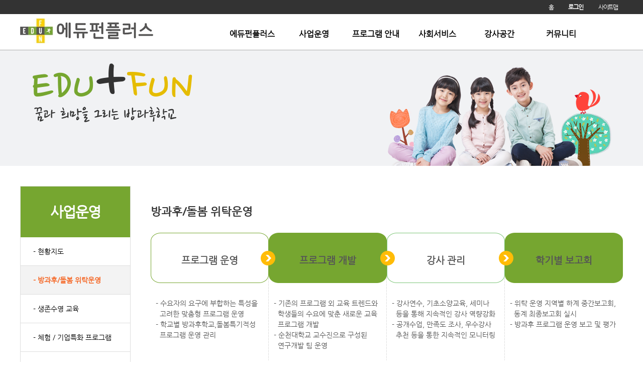

--- FILE ---
content_type: text/html; charset=utf-8
request_url: http://edufunplus.com/bbs/content.php?co_id=sub022
body_size: 3966
content:
<!doctype html>
<html lang="ko">
<head>
<meta http-equiv="Content-Type" content="text/html; charset=utf-8" />

<meta http-equiv="imagetoolbar" content="no">
<meta http-equiv="X-UA-Compatible" content="IE=10,chrome=1">
<title>방과후/돌봄 위탁운영 | 에듀펀플러스</title>
<link rel="stylesheet" href="http://edufunplus.com/theme/basic/css/default.css">
<link rel="stylesheet" href="http://edufunplus.com/theme/basic/skin/content/basic/style.css">
<link rel="stylesheet" href="http://edufunplus.com/theme/basic/skin/visit/basic/style.css">
<!--[if lte IE 8]>
<script src="http://edufunplus.com/js/html5.js"></script>
<![endif]-->
<script>
// 자바스크립트에서 사용하는 전역변수 선언
var g5_url       = "http://edufunplus.com";
var g5_bbs_url   = "http://edufunplus.com/bbs";
var g5_is_member = "";
var g5_is_admin  = "";
var g5_is_mobile = "";
var g5_bo_table  = "";
var g5_sca       = "";
var g5_editor    = "";
var g5_cookie_domain = "";
</script>
<script src="http://edufunplus.com/js/jquery-1.8.3.min.js"></script>
<script src="http://edufunplus.com/js/jquery.menu.js"></script>
<script src="http://edufunplus.com/js/common.js"></script>
<script src="http://edufunplus.com/js/wrest.js"></script>

</head>
<body>
<!-- 로그인 시작 { -->
<div class="tnb">
 <div class="tnb_wrapper">
   <ul id="tnb">
            <li><a href="http://edufunplus.com">홈</a></li>
			            <!--<li><a href="http://edufunplus.com/bbs/register.php">회원가입</a></li>-->
            <li><a href="http://edufunplus.com/bbs/login.php"><b>로그인</b></a></li>
                        <li><a href="http://edufunplus.com/bbs/content.php?co_id=sitemap">사이트맵</a></li>
   </ul>
 </div>
 </div>
<!-- 로그인 끝 { -->

    <hr>

<!-- 상단 시작 { -->
<div id="hd">
    <h1 id="hd_h1">방과후/돌봄 위탁운영</h1>

    <div id="skip_to_container"><a href="#container">본문 바로가기</a></div>

    
    

    <div id="hd_wrapper">

        <div id="logo">
            <a href="http://edufunplus.com"><img src="http://edufunplus.com/theme/basic/img/logo.gif" alt="에듀펀플러스"></a>
        </div>

        <div>
		 <nav id="gnb">
        <h2>메인메뉴</h2>
        <ul id="gnb_1dul">
                        <li class="gnb_1dli" style="z-index:999">
                <a href="http://edufunplus.com/bbs/content.php?co_id=sub011" target="_self" class="gnb_1da">에듀펀플러스</a>
                <ul class="gnb_2dul">
                    <li class="gnb_2dli"><a href="http://edufunplus.com/bbs/content.php?co_id=sub011" target="_self" class="gnb_2da">에듀펀플러스 소개</a></li>
                                    <li class="gnb_2dli"><a href="http://edufunplus.com/bbs/content.php?co_id=sub012" target="_self" class="gnb_2da">인사말</a></li>
                                    <li class="gnb_2dli"><a href="http://edufunplus.com/bbs/content.php?co_id=sub013" target="_self" class="gnb_2da">비전</a></li>
                                    <li class="gnb_2dli"><a href="http://edufunplus.com/bbs/board.php?bo_table=sub014" target="_self" class="gnb_2da">연혁</a></li>
                                    <li class="gnb_2dli"><a href="http://edufunplus.com/bbs/content.php?co_id=sub018" target="_self" class="gnb_2da">인증 및 수상이력</a></li>
                                    <li class="gnb_2dli"><a href="http://edufunplus.com/bbs/content.php?co_id=sub015" target="_self" class="gnb_2da">조직도</a></li>
                                    <li class="gnb_2dli"><a href="http://www.edufunplus.com/bbs/board.php?bo_table=sub020" target="_self" class="gnb_2da">사회적가치 성과보고서</a></li>
                                    <li class="gnb_2dli"><a href="http://edufunplus.com/bbs/content.php?co_id=sub016" target="_self" class="gnb_2da">찾아오는 길</a></li>
                                    <li class="gnb_2dli"><a href="http://edufunplus.com/bbs/board.php?bo_table=sub017" target="_self" class="gnb_2da">월별일정</a></li>
                </ul>
            </li>
                        <li class="gnb_1dli" style="z-index:998">
                <a href="http://edufunplus.com/bbs/content.php?co_id=sub021" target="_self" class="gnb_1da">사업운영</a>
                <ul class="gnb_2dul">
                    <li class="gnb_2dli"><a href="http://edufunplus.com/bbs/content.php?co_id=sub021" target="_self" class="gnb_2da">현황지도</a></li>
                                    <li class="gnb_2dli"><a href="http://edufunplus.com/bbs/content.php?co_id=sub022" target="_self" class="gnb_2da">방과후/돌봄 위탁운영</a></li>
                                    <li class="gnb_2dli"><a href="http://edufunplus.com/bbs/content.php?co_id=sub024" target="_self" class="gnb_2da">생존수영 교육</a></li>
                                    <li class="gnb_2dli"><a href="http://edufunplus.com/bbs/content.php?co_id=sub023" target="_self" class="gnb_2da">체험 / 기업특화 프로그램</a></li>
                                    <li class="gnb_2dli"><a href="http://edufunplus.com/bbs/content.php?co_id=sub025" target="_self" class="gnb_2da">교육연수 사업</a></li>
                                    <li class="gnb_2dli"><a href="http://edufunplus.com/bbs/content.php?co_id=sub026" target="_self" class="gnb_2da">위탁문의</a></li>
                </ul>
            </li>
                        <li class="gnb_1dli" style="z-index:997">
                <a href="http://edufunplus.com/bbs/content.php?co_id=sub031_1" target="_self" class="gnb_1da">프로그램 안내</a>
                <ul class="gnb_2dul">
                    <li class="gnb_2dli"><a href="http://edufunplus.com/bbs/content.php?co_id=sub031_1" target="_self" class="gnb_2da">방과후 교육프로그램</a></li>
                                    <li class="gnb_2dli"><a href="http://edufunplus.com/bbs/content.php?co_id=sub034" target="_self" class="gnb_2da">진로체험 프로그램</a></li>
                                    <li class="gnb_2dli"><a href="http://edufunplus.com/bbs/content.php?co_id=sub033" target="_self" class="gnb_2da">특화 프로그램</a></li>
                                    <li class="gnb_2dli"><a href="http://edufunplus.com/bbs/content.php?co_id=sub032" target="_self" class="gnb_2da">체험 프로그램</a></li>
                                    <li class="gnb_2dli"><a href="http://edufunplus.com/bbs/content.php?co_id=sub035" target="_self" class="gnb_2da">디지털(AI-SW) 프로그램</a></li>
                </ul>
            </li>
                        <li class="gnb_1dli" style="z-index:996">
                <a href="http://edufunplus.com/bbs/board.php?bo_table=sub041" target="_self" class="gnb_1da">사회서비스</a>
                <ul class="gnb_2dul">
                    <li class="gnb_2dli"><a href="http://edufunplus.com/bbs/board.php?bo_table=sub041" target="_self" class="gnb_2da">교육기부</a></li>
                                    <li class="gnb_2dli"><a href="http://edufunplus.com/bbs/board.php?bo_table=sub045" target="_self" class="gnb_2da">기부금 실적 공개</a></li>
                                    <li class="gnb_2dli"><a href="http://edufunplus.com/bbs/board.php?bo_table=sub042" target="_self" class="gnb_2da">재능기부</a></li>
                                    <li class="gnb_2dli"><a href="http://edufunplus.com/bbs/board.php?bo_table=sub043" target="_self" class="gnb_2da">기타</a></li>
                                    <li class="gnb_2dli"><a href="http://edufunplus.com/bbs/write.php?bo_table=sub044" target="_self" class="gnb_2da">교육서비스 신청</a></li>
                </ul>
            </li>
                        <li class="gnb_1dli" style="z-index:995">
                <a href="http://edufunplus.com/bbs/board.php?bo_table=sub051" target="_self" class="gnb_1da">강사공간</a>
                <ul class="gnb_2dul">
                    <li class="gnb_2dli"><a href="http://edufunplus.com/bbs/board.php?bo_table=sub051&sca=%EB%AF%B8%EC%88%A0%EC%98%81%EC%97%AD" target="_self" class="gnb_2da">강사현황</a></li>
                                    <li class="gnb_2dli"><a href="http://edufunplus.com/bbs/board.php?bo_table=sub052" target="_self" class="gnb_2da">강사연수</a></li>
                                    <li class="gnb_2dli"><a href="http://edufunplus.com/bbs/board.php?bo_table=sub065" target="_self" class="gnb_2da">강사 자료마당</a></li>
                </ul>
            </li>
                        <li class="gnb_1dli" style="z-index:994">
                <a href="http://edufunplus.com/bbs/board.php?bo_table=sub061" target="_self" class="gnb_1da">커뮤니티</a>
                <ul class="gnb_2dul">
                    <li class="gnb_2dli"><a href="http://edufunplus.com/bbs/board.php?bo_table=sub061" target="_self" class="gnb_2da">공지</a></li>
                                    <li class="gnb_2dli"><a href="http://edufunplus.com/bbs/board.php?bo_table=sub062" target="_self" class="gnb_2da">수업사진</a></li>
                                    <li class="gnb_2dli"><a href="http://edufunplus.com/bbs/board.php?bo_table=sub063" target="_self" class="gnb_2da">수업 동영상</a></li>
                                    <li class="gnb_2dli"><a href="http://edufunplus.com/bbs/board.php?bo_table=sub064" target="_self" class="gnb_2da">언론/보도 자료</a></li>
                                    <li class="gnb_2dli"><a href="http://edufunplus.com/bbs/board.php?bo_table=sub066" target="_self" class="gnb_2da">자유게시판</a></li>
                </ul>
            </li>
                    </ul>
    </nav>
		</div>
    
	
	
	</div>



    
</div>
<!-- } 상단 끝 -->

<hr>



 <div class="subTop">
  <div class="subTop_wrapper"><img src="http://edufunplus.com/theme/basic/img/subTop02.png"></div>
 </div>


<div id="wrapper">
 <div class="sub_aside">
	<!-- sub_leftgnb_wrap -->
	<div class="sub_leftgnb_wrap">
		<div class="sub_leftgnb_title sub_leftgnb_01"><h2>사업운영</h2></div>
		<ul>
			<li class="gnb_on01"><a href="http://edufunplus.com/bbs/content.php?co_id=sub021">- 현황지도<span><b class="sound_only">마우스 on 현채위치 화살표</b></span></a></li>
			<li class="gnb_on02"><a href="http://edufunplus.com/bbs/content.php?co_id=sub022">- 방과후/돌봄 위탁운영<span><b class="sound_only">마우스 on 현채위치 화살표</b></span></a></li>
			<li class="gnb_on03"><a href="http://edufunplus.com/bbs/content.php?co_id=sub024">- 생존수영 교육<span><b class="sound_only">마우스 on 현채위치 화살표</b></span></a></li>
			<li class="gnb_on04"><a href="http://edufunplus.com/bbs/content.php?co_id=sub023">- 체험 / 기업특화 프로그램<span><b class="sound_only">마우스 on 현채위치 화살표</b></span></a></li>
			<li class="gnb_on05"><a href="http://edufunplus.com/bbs/content.php?co_id=sub025">- 교육연수 사업<span><b class="sound_only">마우스 on 현채위치 화살표</b></span></a></li>
			<li class="gnb_on06"><a href="http://edufunplus.com/bbs/content.php?co_id=sub026">- 위탁문의<span><b class="sound_only">마우스 on 현채위치 화살표</b></span></a></li>
		</ul>
	</div>
	<!-- sub_leftgnb_wrap_end -->
 </div>


<div class="subCon">
 <div id="container_title">방과후/돌봄 위탁운영</div>

<article id="ctt" class="ctt_sub022">
    <header>
        <h1>방과후/돌봄 위탁운영</h1>
    </header>

    <div id="ctt_con">
        <!-- 좌측메뉴 현위치 -->
<style>
.sub_leftgnb_wrap ul li.gnb_on02 {font-size:14px;display:block; text-decoration:none}
.sub_leftgnb_wrap ul li.gnb_on02 a {font-weight:bold;color:#f56624; background:#f3f3f3;}
</style>
<!-- 좌측메뉴 현위치 -->

<table style="background:url('/theme/basic/img/sub022_img_01_1.gif');" width="940" height="254" cellspacing="0" cellpadding="0" border="0">  
<tbody>
<tr>
<td style="width:25%;height:110px;text-align:center;font-size:1.333em;"><b>프로그램 운영</b></td>
<td style="width:25%;text-align:center;font-size:1.333em;"><b>프로그램 개발</b></td>
<td style="width:25;text-align:center;font-size:1.333em;"><b>강사 관리</b></td>
<td style="width:25%;text-align:center;font-size:1.333em;"><b>학기별 보고회</b></td>
</tr>
<tr>
<td style="vertical-align:top;padding-top:20px;padding-left:10px;"> - 수요자의 요구에 부합하는 특성을<br> &nbsp;  고려한 맞춤형 프로그램 운영<br>
 - 학교별 방과후학교,돌봄특기적성<br> &nbsp; 프로그램 운영 관리
</td>
<td style="vertical-align:top;padding-top:20px;padding-left:10px;"> - 기존의 프로그램 외 교육 트렌드와<br> &nbsp;  학생들의 수요에 맞춘 새로운 교육<br> &nbsp;  프로그램 개발<br> - 순천대학교 교수진으로 구성된<br> &nbsp;  연구개발 팀 운영</td>
<td style="vertical-align:top;padding-top:20px;padding-left:10px;"> - 강사연수, 기초소양교육, 세미나<br> &nbsp;  등을 통해 지속적인 강사 역량강화<br> - 공개수업, 만족도 조사, 우수강사<br> &nbsp;  추천 등을 통한 지속적인 모니터링</td>
<td style="vertical-align:top;padding-top:20px;padding-left:10px;"> - 위탁 운영 지역별 하계 중간보고회,<br> &nbsp;  동계 최종보고회 실시<br> - 방과후 프로그램 운영 보고 및 평가</td></tr>
</tbody></table>

<!--<img class="sub021_img" src="/theme/basic/img/sub022_img_01.gif">-->
<p><br><br>

</p><h2>위탁운영의 효과</h2><br>
<!--<img src="/theme/basic/img/sub022_img_02.gif">-->
<table style="background:url('/theme/basic/img/sub022_img_02_1.gif');" width="940" height="319" cellspacing="0" cellpadding="0" border="0">  
<tbody>
<tr><td style="height:100px;padding-left:300px;"> - 강사 선정, 프로그램 운영, 예산집행, 수요/만족도조사, 결과보고 일체 기업에서 운영<br>
- 지역별 담당자 배치로 전문적인 관리, 학교-기업간 소통 강화
</td></tr>
<tr><td style="height:100px;padding-top:10px; padding-left:300px;"> - 교원 연수, 소규모학교 뉴스포츠 체육대회, 진로체험 한마당 등 수요에 따른 맞춤 프로그램 제공</td></tr>
<tr><td style="padding-top:30px;padding-left:300px;"> - 체계적인 강사연수를 통한 지역강사의 역량강화<br>
 - 자체 강사 인력풀, 사회적기업 유관기관과의 협업을 통한 원활한프로그램 운영
</td></tr>
</tbody></table>
    </div>

</article>  </div>
</div>

<!-- } 콘텐츠 끝 -->

<hr>


<div class="ft">
 <div class="ft_copy">
  <div>사단법인 에듀펀플러스
   주소 : 전남 순천시 선암 1길5(덕월동778-5) 사업자등록번호 : 416-82-20075<br>
   전화번호 : 061-746-9300 팩스 : 061-746-9393 이메일 : edu@edufunplus.com<br>
   Copyright &copy; <b>에듀펀플러스.</b> All rights reserved.<br>
   본 홈페이지는 2015년 사회적기업 사업개발비 지원사업으로 제작되었습니다.(순천시청)
   <span>
<!-- 접속자집계 시작 { -->
<section id="visit">
    <div>
        <h2>접속자집계</h2>
        <dl>
            <dt>Today</dt>
            <dd>10</dd>
            <dt>Yesterday</dt>
            <dd>291</dd>
            <dt>Total</dt>
            <dd>966,367</dd>
        </dl>
        <!--  -->
    </div>
</section>
<!-- } 접속자집계 끝 --></span>
   </div>
  <div class="ft_logo"><img src="http://edufunplus.com/theme/basic/img/ft_logo.gif" alt="하단로고"><div>
 </div>
</div>
<!-- 하단 시작 {
<div id="ft">
 <div class="ft_copy">
  <div>
   사단법인 에듀펀플러스
   주소 : 전남 순천시 중앙로 255 순천대학교 공대 2호관 114호 사업자등록번호 : 416-82-20075<br>
   전화번호 : 061-750-5360~1 팩스 : 061-750-5362 이메일 : edufun@sunchon.ac.kr<br>
   Copyright &copy; <b>에듀펀플러스.</b> All rights reserved.
   <img src="http://edufunplus.com/theme/basic/img/ft_logo" alt="하단로고" class="ft_logo"></div>

 </div>
</div>



} 하단 끝 -->

<script>
$(function() {
    // 폰트 리사이즈 쿠키있으면 실행
    font_resize("container", get_cookie("ck_font_resize_rmv_class"), get_cookie("ck_font_resize_add_class"));
});
</script>



<!-- ie6,7에서 사이드뷰가 게시판 목록에서 아래 사이드뷰에 가려지는 현상 수정 -->
<!--[if lte IE 7]>
<script>
$(function() {
    var $sv_use = $(".sv_use");
    var count = $sv_use.length;

    $sv_use.each(function() {
        $(this).css("z-index", count);
        $(this).css("position", "relative");
        count = count - 1;
    });
});
</script>
<![endif]-->

</body>
</html>


--- FILE ---
content_type: text/css
request_url: http://edufunplus.com/theme/basic/css/default.css
body_size: 5443
content:
@charset "utf-8";
/* SIR 지운아빠 */

/*폰트*/
@charset "utf-8";
@font-face{font-family:"NanumGothic";src:url('/font/NanumGothic.eot');src:local('?'), url('/font/NanumGothic.woff') format('woff'), url('/font/NanumGothic.ttf') format('truetype'), url('NanumGothic.otf') format('opentype');font-weight:normal;font-style:normal}
@font-face{font-family:"NanumGothicBold";src:url('/font/NanumGothicBold.eot');src:local('?'), url('/font/NanumGothicBold.woff') format('woff'), url('/font/NanumGothicBold.ttf') format('truetype'), url('NanumGothicBold.otf') format('opentype');font-weight:normal;font-style:normal}
@font-face{font-family:"ProximaNovaWebBold";src:url('/font/ProximaNovaBold.eot');src:local('?'), url('/font/ProximaNovaBold.woff') format('woff'), url('/font/ProximaNovaBold.ttf') format('truetype'), url('ProximaNovaBold.otf') format('opentype');font-weight:bold;font-style:normal}
@font-face{font-family:"ProximaNovaWebBold1";src:url('/font/proximanova-semibold-webfont.eot');src:local('?'), url('/font/proximanova-semibold-webfont.woff') format('woff'), url('/font/proximanova-semibold-webfont.ttf') format('truetype'), url('proximanova-semibold-webfont.otf') format('opentype');font-weight:normal;font-style:normal}
@font-face{font-family:"ProximaNovaWeb";src:url('/font/proximanova-regular-webfont.eot');src:local('?'), url('/font/proximanova-regular-webfont.woff') format('woff'), url('/font/proximanova-regular-webfont.ttf') format('truetype'), url('proximanova-regular-webfont.otf') format('opentype');font-weight:100;font-style:normal}
@font-face{font-family:'NanumGothic02';src:url('/font/NanumGothic.eot')}
@font-face{font-family:'NanumGothicBold02';src:url('/font/NanumGothicBold.eot')}

/* 초기화 */
html {overflow-y:scroll}
body {margin:0;padding:0;font-size:0.75em;font-family:NanumGothic;}
html, h1, h2, h3, h4, h5, h6, form, fieldset, img {margin:0;padding:0;border:0}
h1, h2, h3, h4, h5, h6 {font-size:1em;font-family:NanumGothic;}
article, aside, details, figcaption, figure, footer, header, hgroup, menu, nav, section {display:block}

#hd ul, nav ul, #ft ul, ul,li {margin:0;padding:0;list-style:none}
legend {position:absolute;margin:0;padding:0;font-size:0;line-height:0;text-indent:-9999em;overflow:hidden}
label, input, button, select, img {vertical-align:middle}
input, button {margin:0;padding:0;font-family:NanumGothic;font-size:1em}
button {cursor:pointer}

textarea, select {font-family:NanumGothic;font-size:1em}
select {margin:0}
p {margin:0;padding:0;word-break:break-all}
hr {display:none}
pre {overflow-x:scroll;font-size:1.1em}
a:link, a:visited {color:#000;text-decoration:none}
a:hover, a:focus, a:active {color:#000;text-decoration:underline}

/* 팝업레이어 */
#hd_pop {z-index:1000;position:relative;margin:0 auto;width:970px;height:0}
#hd_pop h2 {position:absolute;font-size:0;line-height:0;overflow:hidden}
.hd_pops {position:absolute;border:1px solid #e9e9e9;background:#fff}
.hd_pops_con {}
.hd_pops_footer {padding:10px 0;background:#000;color:#fff;text-align:right}
.hd_pops_footer button {margin-right:5px;padding:5px 10px;border:0;background:#393939;color:#fff}

/* 상단 레이아웃 */
#hd {z-index:4;position:relative;min-width:1200px;border-bottom:1px solid #acacac;}
.hd_zindex {z-index:10 !important}
#hd_h1 {position:absolute;font-size:0;line-height:0;overflow:hidden}
#hd_wrapper {position:relative;margin:0 auto;padding:8px 0 8px 0;width:1200px;zoom:1;background:#fff;}
#hd_wrapper:after {display:block;visibility:hidden;clear:both;content:""}

#logo {float:left;padding:0 0px 0 0;}

/* 전체 검색 */
#hd_sch {float:left;margin:0 0 0 20px;padding:0;border:1px solid #c3c6ca}
#hd_sch legend {position:absolute;margin:0;padding:0;font-size:0;line-height:0;text-indent:-9999em;overflow:hidden}
#hd_sch #sch_stx {padding-left:5px;width:110px;height:24px;border:0;background:#fff;line-height:1.9em !important;line-height:1.6em}
#hd_sch #sch_submit {padding:0 5px;height:26px;border:0;background:#e2e6eb;color:#333;cursor:pointer}

/* 텍스트 크기 조절 */
#text_size {float:left;margin:0 0 0 10px;letter-spacing:-3px}
#text_size button {margin:0;padding:1px 2px;border:1px solid #c3c6ca;background:transparent;vertical-align:middle;cursor:pointer}
.ts_up {font-size:1.167em !important}
.ts_up2 {font-size:1.3em !important}

/* 상단 회원가입 등 링크 */
.tnb {background:#333}
.tnb_wrapper {margin:0 auto;width:1200px;height:28px;background:#333}
#tnb {float:right;margin:0;padding:0;list-style:none;zoom:1}
#tnb:after {display:block;visibility:hidden;clear:both;content:""}
#tnb li {float:left;margin:0 0 0 10px}
#tnb a {display:inline-block;padding:0 10px;height:28px;color:#fff;letter-spacing:-0.1em;line-height:2.4em}
#tnb a:focus, #tnb a:hover, #tnb a:active {text-decoration:none}
#tnb img {margin-right:3px}

/* 메인메뉴 */
#gnb {position:relative;margin:-1px 0 0; width:800px; float:right; padding-top:10px;}
#gnb h2 {position:absolute;font-size:0;line-height:0;overflow:hidden}
#gnb_1dul {margin:0 auto !important;padding:0;zoom:1;}
#gnb_1dul:after {display:block;visibility:hidden;clear:both;content:""}
.gnb_1dli {z-index:10;position:relative;float:left; font-size:1.3em;width:123px;text-align:center;background:#fff}
.gnb_1da {display:inline-block;padding:0 14px; font-weight:bold;line-height:2.95em;text-decoration:none}
.gnb_1da:focus, .gnb_1da:hover {background:#333; text-decoration:none}
.gnb_1dli_air .gnb_1da {background-color:#333;color:#fff}
.gnb_1dli_on .gnb_1da {background-color:#fff;color:#76a630}
.gnb_2dul {display:none;position:absolute;top:40px;width:180px;border-top:1px solid #eee;border-left:1px solid #eee;border-right:1px solid #eee;border-bottom:3px solid #76a630;}
.gnb_2da {display:block;padding:13px 10px;text-align:left;text-decoration:none}
.gnb_1dli_air .gnb_2da {background-color:#333;color:#fff}
.gnb_1dli_on .gnb_2da {background-color:#fff;color:#333;font-size:0.9em}
.gnb_2da:focus, .gnb_2da:hover {color:#76a630;text-decoration:none;font-weight:bold}
.gnb_1dli_over .gnb_2dul {display:block;left:0;background:#fff}
.gnb_1dli_over2 .gnb_2dul {display:block;right:0;background:#fff}

#gnb_empty {padding:10px 0;width:100%;text-align:center;line-height:2em}
#gnb_empty a {text-decoration:underline}

/* 중간 레이아웃 */
#wrapper {z-index:5;margin:0 auto;width:1200px;zoom:1}
#wrapper:after {display:block;visibility:hidden;clear:both;content:""}

.wrapper {z-index:5;margin:0 auto;width:1200px;zoom:1;padding:30px 0 30px 0}
.wrapper:after {display:block;visibility:hidden;clear:both;content:""}

#aside {float:right;padding:15px; margin:0 0 0 -1px;width:249px; height:380px; background:#f9ce00}
.iconedu {position:relative;float:right;padding:0px;width:249px;}

#container {z-index:4;position:relative;float:left;padding:40px 15px 0px 0px;width:882px;min-height:610px;height:auto !important;height:500px;background:#fff;font-size:1em;zoom:1}
#container:after {display:block;visibility:hidden;clear:both;content:""}
#container_title {padding-top:38px;margin-bottom:20px;font-size:1.85em;font-weight:bold; color:#333}
.content_title {padding-top:0px;margin-bottom:20px;font-size:1.6em;font-weight:bold; color:#333}

#index_wrapper {z-index:5;margin:0 auto;width:1200px;zoom:1}
#index_wrapper:after {display:block;visibility:hidden;clear:both;content:""}
#index_container {z-index:4;position:relative;float:left;padding:0px 15px 0px 0px;width:882px;min-height:610px;height:auto !important;height:500px;background:#fff;font-size:1em;zoom:1}
#index_container:after {display:block;visibility:hidden;clear:both;content:""}


/* 왼쪽 레이아웃 */
.outlogin {border-bottom:1px dashed #f9f8f1;background:#;padding-bottom:15px}
.icon {border-bottom:1px dashed #f9f8f1;}

.ct_quick ul {padding-top:40px;margin:0;}
.ct_quick ul li {list-style:none;  float:left;margin:0 9px 0 0; padding:0;}
.ct_quick ul li a{text-decoration:none;}


.ft_quick_wrapper {z-index:5;margin:0 auto;width:1200px;zoom:1;padding-bottom:30px}
.ft_quick_wrapper:after {display:block;visibility:hidden;clear:both;content:""}
.ft_quick ul {margin:0;}
.ft_quick ul li {list-style:none;  float:left;margin:0 9px 0 0; padding:0;}
.ft_quick ul li a {text-decoration:none;}


.sub_aside {float:left;padding:0px 40px 0px 0px; margin:0px;width:220px; min-height:600px;background:333}

/* index_커뮤니티 레이아웃 */
.Con_wrapper {margin:0 auto;padding:46px 0 20px 0 ;width:1200px;background:#;}
.Con_wrapper:after {display:block;visibility:hidden;clear:both;content:""}
.Con_wrapper h2 {font-size:1.4em;font-weight:bold; padding-bottom:10px}
.Con {margin:0 auto;height:277px;}
.board {float:left;width:374px;padding-right:40px;}
.notice {padding-bottom:50px;height:127px;border-bottom:0px solid #e9e9e9}
.calendar {height:127px}
.gallery {float:left;width:373px;padding-right:40px;}
.video {float:left;width:373px}


/* 좌측서브메뉴 */
.sub_leftgnb_wrap {width:218px; float:left;background:#;border-top:1px solid #dedede;border-left:1px solid #dedede;border-right:1px solid #dedede;}
.sub_leftgnb_title {padding:0px; height:101px;background:#76a630}
.sub_leftgnb_title h2 {text-indent:0px; line-height:101px;text-align:center;font-family:'nanumgothic';font-size:28px; color:#fff; letter-spacing: -1px}
.sub_leftgnb_wrap ul li {text-indent:25px; height:56px; line-height:56px;border-bottom:1px solid #dedede; margin-left:0px}
.sub_leftgnb_wrap ul li a {font-size:14px;display:block; text-decoration:none}
.sub_leftgnb_wrap ul li a:hover {display:block; background:#f3f3f3;color:#f56624;font-weight:bold}
.sub_leftgnb_2 ul li {text-indent:20px}

.subTop {min-width:1200px;background:#f1f2f4}
.subTop_wrapper {z-index:5;margin:0 auto;width:1200px;zoom:1;}
.subTop_wrapper:after {display:block;visibility:hidden;clear:both;content:""}

.subCon{width:940px; margin:40px 0 40px 0px; overflow:hidden}


.sub {width:100%;background:#eee}
.sub_wrapper {z-index:5;margin:0 auto;width:1200px;zoom:1;}
.sub_wrapper:after {display:block;visibility:hidden;clear:both;content:""}


/* sub017_Tab */
.sub017_Tab_wrap {background:#;text-align:center;margin:0 auto;}
.sub017_Tab_wrap ul li {width:100%; float:left;width:10%;height:50px; line-height:50px;border:2px solid #fb921d;margin-right:7px;border-radius:0.5em;  -moz-border-radius: 0.5em;  -webkit-border-radius: 0.5em;}
.sub017_Tab_wrap ul li a {font-size:14px;display:block; text-decoration:none}
.sub017_Tab_wrap ul li a:hover {display:block; background:#fb921d;color:#fff;font-weight:bold}

/* sub031_Tab */
.sub031_Tab_wrap {text-align:center;margin:0;width:100%;}
.sub031_Tab_wrap ul li {width:141px;float:left;height:40px; line-height:40px;border:2px solid #e5bc02;margin-right:7px;border-radius:0.5em;  -moz-border-radius: 0.5em;  -webkit-border-radius: 0.5em;}
.sub031_Tab_wrap ul li a {font-size:14px;display:block; text-decoration:none}
.sub031_Tab_wrap ul li a:hover {display:block; background:#e5bc02;color:#fff;font-weight:bold}


/* 하단 레이아웃 */
#ft {min-width:1200px;border-top:1px solid #dde4e9;background:#000}
#ft h1 {position:absolute;font-size:0;line-height:0;overflow:hidden}
#ft p {margin:0;padding:10px 0;line-height:2.0em}

#ft_catch {position:relative;margin:0 auto;padding:20px 0 0;width:970px;text-align:center}

#ft_company {text-align:center}

.ft {width:100%;border-top:1px solid #dde4e9;padding:30px 0 30px 0}
.ft_copy {margin:0 auto;width:1200px;background:#fff;height:90px}
.ft_copy div {float:left;padding-top:10px;font-size:1.2em;line-height:1.3em}
.ft_copy div span {position:relative;left:540px;top:-35px}
.ft_copy a {float:left;display:inline-block;margin:0 10px 0 0;color:inherit}
.ft_copy #ft_totop {position:absolute;top:30px;right:0}
.ft_logo {position:relative;left:259px}

/* 게시물 선택복사 선택이동 */
#copymove {}
.copymove_current {float:right;color:#ff3061}
.copymove_currentbg {background:#f4f4f4}

/* 화면낭독기 사용자용 */
#hd_login_msg {position:absolute;top:0;left:0;font-size:0;line-height:0;overflow:hidden}
.msg_sound_only, .sound_only {display:inline-block !important;position:absolute;top:0;left:0;margin:0 !important;padding:0 !important;font-size:0;line-height:0;border:0 !important;overflow:hidden !important}
/* 본문 바로가기 */
#skip_to_container a {z-index:100000;position:absolute;top:0;left:0;width:1px;height:1px;font-size:0;line-height:0;overflow:hidden}
#skip_to_container a:focus, #skip_to_container a:active {width:100%;height:75px;background:#21272e;color:#fff;font-size:2em;font-weight:bold;text-align:center;text-decoration:none;line-height:3.3em}

/* ie6 이미지 너비 지정 */
.img_fix {width:100%;height:auto}

/* 캡챠 자동등록(입력)방지 기본 */
#captcha {display:inline-block;position:relative}
#captcha legend {position:absolute;margin:0;padding:0;font-size:0;line-height:0;text-indent:-9999em;overflow:hidden}
#captcha #captcha_img {width:100px;height:41px;border:1px solid #e9e9e9}
#captcha #captcha_mp3 {position:absolute;top:0;left:101px;;margin:0;padding:0;width:23px;height:22px;border:0;background:transparent;vertical-align:middle;overflow:hidden;cursor:pointer}
#captcha #captcha_mp3 span {position:absolute;top:0;left:0;width:23px;height:22px;background:url('../../../plugin/kcaptcha/img/sound.gif')}
#captcha #captcha_reload {position:absolute;top:21px;left:101px;margin:0;padding:0;width:23px;height:22px;border:0;background:transparent;vertical-align:middle;overflow:hidden;cursor:pointer}
#captcha #captcha_reload span {position:absolute;top:0;left:0;width:23px;height:22px;background:url('../../../plugin/kcaptcha/img/reload.gif')}
#captcha #captcha_key {margin:0 0 0 25px;padding:0 5px;width:70px;height:41px;border:1px solid #b8c9c2;background:#f7f7f7;font-size:1.333em;font-weight:bold;text-align:center;line-height:2.8em}
#captcha #captcha_info {display:block;margin:5px 0 0;font-size:0.95em;letter-spacing:-0.1em}

/* ckeditor 단축키 */
.cke_sc {margin:0 0 5px;text-align:right}
.btn_cke_sc{display:inline-block;padding:0 10px;height:23px;border:1px solid #ccc;background:#fafafa;color:#000;text-decoration:none;line-height:1.9em;vertical-align:middle;cursor:pointer}
.cke_sc_def {margin:0 0 5px;padding:10px;border:1px solid #ccc;background:#f7f7f7;text-align:center}
.cke_sc_def dl{margin:0 0 5px;text-align:left;zoom:1}
.cke_sc_def dl:after {display:block;visibility:hidden;clear:both;content:""}
.cke_sc_def dt, .cke_sc_def dd {float:left;margin:0;padding:5px 0;border-bottom:1px solid #e9e9e9}
.cke_sc_def dt {width:20%;font-weight:bold}
.cke_sc_def dd {width:30%}

/* 버튼 */
a.btn01 {display:inline-block;padding:7px;border:1px solid #ccc;background:#fafafa;color:#000;text-decoration:none;vertical-align:middle}
a.btn01:focus, a.btn01:hover {text-decoration:none}
button.btn01 {display:inline-block;margin:0;padding:7px;border:1px solid #ccc;background:#fafafa;color:#000;text-decoration:none}
a.btn02 {display:inline-block;padding:7px;border:1px solid #3b3c3f;background:#4b545e;color:#fff;text-decoration:none;vertical-align:middle}
a.btn02:focus, .btn02:hover {text-decoration:none}
button.btn02 {display:inline-block;margin:0;padding:7px;border:1px solid #3b3c3f;background:#4b545e;color:#fff;text-decoration:none}

.btn_confirm {text-align:center} /* 서식단계 진행 */

.btn_submit {padding:8px;border:0;background:#76a62f;color:#fff;letter-spacing:-0.1em;cursor:pointer}
fieldset .btn_submit {padding:0 7px;height:24px;line-height:1em}

a.btn_cancel {display:inline-block;padding:7px;border:1px solid #ccc;background:#fafafa;color:#000;text-decoration:none;vertical-align:middle}
button.btn_cancel {display:inline-block;padding:7px;border:1px solid #ccc;background:#fafafa;color:#000;vertical-align:top;text-decoration:none}

a.btn_frmline, button.btn_frmline {display:inline-block;padding:0 5px;height:24px;border:0;background:#333;color:#fff;letter-spacing:-0.1em;text-decoration:none;vertical-align:top} /* 우편번호검색버튼 등 */
a.btn_frmline {line-height:24px}
button.btn_frmline {font-size:1em}

/* 게시판용 버튼 */
a.btn_b01 {display:inline-block;padding:7px;border:1px solid #d9ded9;background:#f2f5f9;color:#000;text-decoration:none;vertical-align:middle}
a.btn_b01:focus, .btn_b01:hover {text-decoration:none}
a.btn_b02 {display:inline-block;padding:7px 7px;border:1px solid #3b3c3f;background:#4b545e;color:#fff;text-decoration:none;vertical-align:middle}
a.btn_b02:focus, .btn_b02:hover {text-decoration:none}
a.btn_admin {display:inline-block;padding:7px;border:1px solid #f56624;background:#f56624;color:#fff;text-decoration:none;vertical-align:middle} /* 관리자 전용 버튼 */
a.btn_admin:focus, a.btn_admin:hover {text-decoration:none}

/* 댓글 스타일 */
.cnt_cmt {display:inline-block;margin:0 0 0 3px;font-weight:bold}

/* 기본테이블 */
.tbl_wrap table {width:100%;border-collapse:collapse;border-spacing:0}
.tbl_wrap caption {padding:10px 0;font-weight:bold;text-align:left}

.tbl_head01 {margin:0 0 10px}
.tbl_head01 caption {padding:0;font-size:0;line-height:0;overflow:hidden}
.tbl_head01 thead th {padding:12px 0;border-top:1px solid #d1dee2;border-bottom:1px solid #d1dee2;background:#e5ecef;color:#383838;font-size:0.95em;text-align:center;letter-spacing:-0.1em}
.tbl_head01 thead a {color:#383838}
.tbl_head01 thead th input {vertical-align:top} /* middle 로 하면 게시판 읽기에서 목록 사용시 체크박스 라인 깨짐 */
.tbl_head01 tfoot th, .tbl_head01 tfoot td {padding:10px 0;border-top:1px solid #c1d1d5;border-bottom:1px solid #c1d1d5;background:#d7e0e2;text-align:center}
.tbl_head01 tbody th {padding:8px 0;border-top:1px solid #e9e9e9;border-bottom:1px solid #e9e9e9}
.tbl_head01 td {padding:8px 5px;border-top:1px solid #e9e9e9;border-bottom:1px solid #e9e9e9;line-height:1.5em;word-break:break-all}
.tbl_head01 a {}

.tbl_head02 {margin:0 0 10px}
.tbl_head02 caption {padding:0;font-size:0;line-height:0;overflow:hidden}
.tbl_head02 thead th {padding:5px 0;border-top:1px solid #d1dee2;border-bottom:1px solid #d1dee2;background:#e5ecef;color:#383838;font-size:0.95em;text-align:center;letter-spacing:-0.1em}
.tbl_head02 thead a {color:#383838}
.tbl_head02 thead th input {vertical-align:top} /* middle 로 하면 게시판 읽기에서 목록 사용시 체크박스 라인 깨짐 */
.tbl_head02 tfoot th, .tbl_head02 tfoot td {padding:10px 0;border-top:1px solid #c1d1d5;border-bottom:1px solid #c1d1d5;background:#d7e0e2;text-align:center}
.tbl_head02 tbody th {padding:5px 0;border-top:1px solid #e9e9e9;border-bottom:1px solid #e9e9e9}
.tbl_head02 td {padding:5px 3px;border-top:1px solid #e9e9e9;border-bottom:1px solid #e9e9e9;line-height:1.4em;word-break:break-all}
.tbl_head02 a {}

/* 폼 테이블 */
.tbl_frm01 {margin:0 0 20px}
.tbl_frm01 table {width:100%;border-collapse:collapse;border-spacing:0}
.tbl_frm01 th {width:70px;padding:7px 13px;border:1px solid #e9e9e9;border-left:0;background:#f5f8f9;text-align:left}
.tbl_frm01 td {padding:7px 10px;border-top:1px solid #e9e9e9;border-bottom:1px solid #e9e9e9;background:transparent}
.tbl_frm01 textarea, .frm_input {border:1px solid #e4eaec;background:#f7f7f7;color:#000;vertical-align:middle;line-height:2em}
.tbl_frm01 textarea {padding:2px 2px 3px}
.frm_input {height:22px}
.tbl_frm01 textarea {width:98%;height:100px}
.tbl_frm01 a {text-decoration:none}
.tbl_frm01 .frm_file {display:block;margin-bottom:5px}
.tbl_frm01 .frm_info {display:block;padding:0 0 5px;line-height:1.4em}

/* 자료 없는 목록 */
.empty_table {padding:50px 0 !important;text-align:center}
.empty_list {padding:20px 0 !important;text-align:center}

/* 필수입력 */
.required, textarea.required {background:url('../img/wrest.gif') #f7f7f7 top right no-repeat !important}

/* 테이블 항목별 정의 */
.td_board {width:120px;text-align:center}
.td_category {width:80px;text-align:center}
.td_chk {width:30px;text-align:center}
.td_date {width:60px;text-align:center}
.td_datetime {width:110px;text-align:center}
.td_group {width:100px;text-align:center}
.td_mb_id {width:100px;text-align:center}
.td_mng {width:80px;text-align:center}
.td_name {width:100px;text-align:left}
.td_nick {width:100px;text-align:center}
.td_num {width:50px;text-align:center}
.td_numbig {width:80px;text-align:center}
.td_stat {width:60px;text-align:center}

.txt_active {color:#5d910b}
.txt_done {color:#e8180c}
.txt_expired {color:#ccc}
.txt_rdy {color:#8abc2a}

/* 새창 기본 스타일 */
.new_win {}
.new_win .tbl_wrap {margin:0 20px}
.new_win #win_title {margin:0 0 20px;padding:20px;border-top:3px solid #333;border-bottom:1px solid #dde4e9;background:#fff;font-size:1.2em}
.new_win #win_title .sv {font-size:0.75em;line-height:1.2em}
.new_win .win_ul {margin:-20px 0 20px 0;padding:0 20px;border-bottom:1px solid #455255;background:#484848;list-style:none;zoom:1}
.new_win .win_ul:after {display:block;visibility:hidden;clear:both;content:""}
.new_win .win_ul li {float:left;margin-left:-1px}
.new_win .win_ul a {display:block;padding:10px 10px 8px;border-right:1px solid #455255;border-left:1px solid #455255;color:#fff;font-family:dotum;font-weight:bold;text-decoration:none}
.new_win .win_desc {padding:20px}

.new_win .win_btn {clear:both;padding:20px;text-align:center} /* 새창용 */
.new_win .win_btn button {display:inline-block;padding:0 10px;height:30px;border:0;background:#4b545e;color:#fff;line-height:2em;cursor:pointer}
.new_win .win_btn input {padding:0 10px;height:30px;line-height:2em}
.new_win .win_btn a {display:inline-block;padding:0 10px;height:30px;background:#4b545e;color:#fff;vertical-align:middle;line-height:2.4em}
.new_win .win_btn a:focus, .new_win .win_btn a:hover {text-decoration:none}

/* 검색결과 색상 */
.sch_word {color:#ff3061}

/* 자바스크립트 alert 대안 */
#validation_check {margin:100px auto;width:500px}
#validation_check h1 {margin-bottom:20px;font-size:1.3em}
#validation_check p {margin-bottom:20px;padding:30px 20px;border:1px solid #e9e9e9;background:#fff}

/* 사이드뷰 */
.sv_wrap {display:inline-block;position:relative;font-weight:normal}
.sv_wrap .sv {z-index:1000;display:none;margin:5px 0 0;border:1px solid #283646}
.sv_wrap .sv a {display:inline-block;margin:0;padding:3px;width:94px;border-bottom:1px solid #283646;background:#111;color:#fff !important}
.sv_wrap a:focus, .sv_wrap a:hover, .sv_wrap a:active {text-decoration:none}
.sv_on {display:block !important;position:absolute;top:10px;left:20px;width:auto;height:auto}
.sv_nojs .sv {display:block}

/* 페이징 */
.pg_wrap {clear:both;margin:0 0 20px;padding:20px 0 0;text-align:center}
.pg {}
.pg_page, .pg_current {display:inline-block;padding:0 8px;height:25px;color:#000;letter-spacing:0;line-height:2.2em;vertical-align:middle}
.pg a:focus, .pg a:hover {text-decoration:none}
.pg_page {background:#e4eaec;text-decoration:none}
.pg_start, .pg_prev {/* 이전 */}
.pg_end, .pg_next {/* 다음 */}
.pg_current {display:inline-block;margin:0 4px 0 0;background:#333;color:#fff;font-weight:normal}

/* Mobile화면으로 */
#device_change {display:block;margin:0.3em;padding:0.5em 0;border:1px solid #eee;border-radius:2em;background:#fff;color:#000;font-size:2em;text-decoration:none;text-align:center}

/*캡챠 모바일에서 피시버젼*/
#captcha.m_captcha audio{display:block;margin:5px 0 10px}
#captcha.m_captcha #captcha_key{margin-left:3px }
#captcha.m_captcha #captcha_reload span{background:none;display:inline}
#captcha.m_captcha  #captcha_reload {position:relative ;width:auto;top:0;left:0;margin:0;padding:0 10px;height:43px;border:0;background:#e4eaec;vertical-align:middle;overflow:hidden;cursor:pointer}


--- FILE ---
content_type: text/css
request_url: http://edufunplus.com/theme/basic/skin/content/basic/style.css
body_size: 3225
content:
@charset "utf-8";

/* 내용관리 */
#ctt {margin:0px 0;padding:0px;border:0px solid #e9e9e9}
.ctt_admin {text-align:right}
#ctt header h1 {position:absolute;font-size:0;line-height:0;overflow:hidden}
#ctt_con {padding:10px 0;color:#555;font-size:14px;line-height:1.5}
#ctt_con h2{color:#587d00; font-size:18px; margin:0px 0 10px 0}
#ctt_con h3{color:#534741; font-size:13px; margin:15px 0 5px 0;}
#ctt_img {text-align:center}
.left {border-right:1px solid #e0e0e0;}

/* sub01 */
.sub012_text {float:left;width:65%}
.sub012_img {float:left}




/* 비전 */
.sub013 {margin:10px 0;;}
.sub013 div{}
.sub013 table {width:100%;height:350px}
.td06 {width:20%;font-size:13pt; font-weight:bold;text-align:center;padding:0px;background:#f6f4f4;
border-top:1px solid #acacac;
border-bottom:1px solid #acacac;
border-left:6px solid #76a630;
border-right:1px dashed #acacac;}
.td07 {color:#534741;padding-left:20px;
border-top:1px solid #acacac;
border-bottom:1px solid #acacac;
border-right:1px solid #acacac;}
.sub013 .td08 {height:30px}

/* 찾아오는길 */
.sub016 table {width:100%;border:1px solid #acacac;padding:10px}
.sub016 span {background:#587d00;padding:6px;text-align:center;color:#fff}



/* sub02 */
/* 현황지도 */
.sub021_con {width:100%;margin:38px}
.sub021 {width:43%; height:300px; float:left; border:1px dashed #ccc; padding:15px;background:#fff;text-align:center;margin:20px 30px 0 0;line-height:1.6em}
.sub021_img {text-align:center}
.sub021 h1 {padding:5px;text-align:center;font-size:1.4em;padding:12px 0 15px 0}
.sub021 div {text-align:justify;background:#fff;padding:0 24px 0 24px;letter-spacing: -1px;}
.sub021_tit {width:100%;height:50px;background:#ffead3;margin-top:20px}
.sub021_tit ul {padding:12px 0 0 120px}
.sub021_tit ul li {float:left;padding-right:80px;}
.sub021_tit ul li span{padding-right:10px;}
.cl01{color:#76a62f}
.cl02{color:#8560a8}
.cl03{color:#ff9425}
.cl04{color:#0e9f9a}



/* sub023_체험 / 기업특화 프로그램 */

.sub023_title{color:#534741; font-size:16px; margin:0px 0 10px 0;padding-bottom:10px}
.sub023 span{padding:4px 12px 4px 12px; margin:0px 0 10px 0;border-left:4px solid #bfda97;background:#76a630;font-weight:bold;color:#fff;font-size:14px;}
.sub023_con{padding-top:5px;text-indent:1.1em}
.sub023_img{padding-top:30px}
.sub023_1 {padding-top:50px}
.sub023_1 span{padding:4px 12px 4px 12px; margin:0px 0 10px 0;border-left:4px solid #bfda97;background:#76a630;font-weight:bold;color:#fff;font-size:14px;}



/* 교육연수 사업 */
.sub025 table {text-align:center;width:100%;border-top:4px solid #f6dd65;}
.sub025 td {padding:10px;border-left:1px solid #e0e0e0;border-bottom:1px solid #e0e0e0;}
.tit {background:#f6f4f4;font-weight:bold}
.tit01 {background:#f6f4f4;font-weight:bold;border-right:1px solid #e0e0e0;}

.td01 {width:10%}
.td02 {width:15%}
.td03 {width:60%;text-align:justify}

.sub0251_2_wrap {width:100%;text-align:center}
.sub0251_2 {position:relative;height:120px;float:left;margin:5px;width:33%;}
.sub0251_2_1 {position:relative;height:120px;float:left;margin:5px;width:30%;padding-bottom:30px}

.sub0251_2_tit01 {position:absolute;font-weight:bold;font-size:1.1em;left:20px;padding:30px;width:210px;background:#f2a91e;color:#fff;border-right:1px solid #e0e0e0;border-radius:0.5em;  -moz-border-radius: 0.5em;  -webkit-border-radius: 0.5em;}

/* 위탁문의 */
.sub026 span {font-size:1.8em; color:#76a630;font-weight:bold}
.sub026 table {width:100%;border-top:4px solid #f6dd65;text-align:center;padding-bottom:30px}
.sub026 td {padding:10px;border-left:1px solid #e0e0e0;border-bottom:1px solid #e0e0e0;}
.tit {background:#f6f4f4;font-weight:bold}
.tit01 {background:#f6f4f4;font-weight:bold;border-right:1px solid #e0e0e0;}

.td01 {width:10%}
.td02 {width:15%}
.td03 {width:60%;text-align:justify}

.sub026_1 table {width:100%;border-top:2px solid #f6dd65;text-align:center;}
.sub026_1 td {padding:10px;border-left:1px solid #e0e0e0;border-bottom:1px solid #e0e0e0;}
.tit {background:#f6f4f4;font-weight:bold}
.tit01 {background:#f6f4f4;font-weight:bold;border-right:1px solid #e0e0e0;}

.td04 {width:20%;background:#f6f4f4;font-weight:bold;}
.td05 {width:80%;text-align:justify;border-right:1px solid #e0e0e0;}

.sub026_2 table {width:100%;text-align:center}
.sub026_2 td {padding:10px;border-bottom:1px solid #e0e0e0;}

.sub026_2_tit {text-align:center;font-size:1.6em;padding:8px;color:#76a630;background:#f6f4f4;border:1px solid #e0e0e0}

.sub026_2_wrap {width:100%;padding-top:50px;text-align:center}
.sub026_2 {position:relative;height:250px;float:left;margin:5px;width:30%;border-right:1px dashed #e0e0e0;padding-right:10px}
.sub026_2_1 {position:relative;height:250px;float:left;margin:5px;width:30%;padding-bottom:30px}

.sub026_2_tit01 {position:absolute;font-weight:bold;font-size:1.1em;left:60px;padding:30px;width:100px;background:#f2a91e;color:#fff;border-right:1px solid #e0e0e0;border-radius:0.5em;  -moz-border-radius: 0.5em;  -webkit-border-radius: 0.5em;}
.sub026_2_tit02 {position:absolute;font-weight:bold;font-size:1.1em;left:60px;padding:30px;width:100px;background:#ef8a27;color:#fff;border-right:1px solid #e0e0e0;border-radius:0.5em;  -moz-border-radius: 0.5em;  -webkit-border-radius: 0.5em;}
.sub026_2_tit03 {position:absolute;font-weight:bold;font-size:1.1em;left:60px;padding:30px;width:100px;background:#929311;color:#fff;border-right:1px solid #e0e0e0;border-radius:0.5em;  -moz-border-radius: 0.5em;  -webkit-border-radius: 0.5em;}
.sub026_2_td {position:relative;top:100px;padding:10px;height:100px}



/* sub03 */

/* sub031_방과후 프로그램 */


.sub031_wrapper {height:232px;}
.sub031_text {float:left;width:50%;height:232px;text-align:center;background:url('http://edufunplus.com/edu/theme/basic/img/sub031_text_bg.gif') center right no-repeat;}
.sub031_text_t01 {font-size:2.3em;color:#333;font-weight:bold;padding-top:70px}
.sub031_text_t02 {font-size:2.0em;color:#a78953}
.sub031_img {float:left;width:50%}
.sub031 {padding-top:30px;margin:0 auto}
.sub031 table {border-top:2px solid #838383;border-bottom:1px solid #838383;text-align:center;}
.sub031 td {border-top:1px solid #ccc;padding:10px}
.sub031_td01 {width:10%;border-right:1px solid #ccc;font-weight:bold;background:#f5f5f5}
.sub031_td02 {width:20%;border-right:1px solid #ccc;font-weight:bold;background:#f5f5f5}
.sub031_td03 {font-weight:bold;background:#f5f5f5}
.sub031_td04 {border-right:1px solid #ccc}
.sub031_td05 {border-right:1px solid #ccc}
.sub031_td06 {text-align:justify}


/* sub032_체험 프로그램 */

.sub032_title{color:#534741; font-size:16px; margin:0px 0 10px 0;padding-bottom:10px}
.sub032 span{padding:4px 12px 4px 12px; margin:0px 0 10px 0;border-left:4px solid #bfda97;background:#76a630;font-weight:bold;color:#fff;font-size:14px;}
.sub032_con{padding-top:5px;text-indent:1.2em}
.sub032_img{padding-top:30px}
.sub032_1 {padding-top:50px}
.sub032_1 span{padding:4px 12px 4px 12px; margin:0px 0 10px 0;border-left:4px solid #bfda97;background:#76a630;font-weight:bold;color:#fff;font-size:14px;}



/* sub033_특화 프로그램 */
.sub033{}
.sub033_wrapper {height:240px;text-align:center;padding-top:20px}
.sub033_wrapper p {padding-top:15px}
.sub033_wrapper h4 {padding-top:15px;color:#555;line-height:1.3em;font-size:1.1em}
.sub033_text {text-indent:74px}
.sub033_icon01 {float:left;width:20%;height:140px;border-top:8px solid #eb6101;border-left:1px solid #b7b7b7;border-right:1px solid #b7b7b7;border-bottom:1px solid #b7b7b7;padding:40px 0 30px 0}
.sub033_icon02 {float:left;width:20%;height:140px;border-top:8px solid #7dcd3d;border-left:1px solid #b7b7b7;border-right:1px solid #b7b7b7;border-bottom:1px solid #b7b7b7;padding:40px 0 30px 0}
.sub033_icon03 {float:left;width:20%;height:140px;border-top:8px solid #eeb821;border-left:1px solid #b7b7b7;border-right:1px solid #b7b7b7;border-bottom:1px solid #b7b7b7;padding:40px 0 30px 0}
.sub033_icon04 {float:left;width:20%;height:140px;border-top:8px solid #4cc4d6;border-left:1px solid #b7b7b7;border-right:1px solid #b7b7b7;border-bottom:1px solid #b7b7b7;padding:40px 0 30px 0}
.sub033_icon05 {float:left;width:20%;height:140px;border-top:8px solid #eb6101;border-left:1px solid #b7b7b7;border-right:1px solid #b7b7b7;border-bottom:1px solid #b7b7b7;padding:40px 0 30px 0}

.line {width:100%;border-bottom:1px dashed #b7b7b7}

.sub033_con {width:76%;float:left;text-align:justify;border:0px solid #b7b7b7;padding:20px 0 20px 20px;line-height:1.5em}
.sub033_con span {background:#f6e7d6;color:#333;font-size:1.0em;padding:5px;margin-right:10px; border-radius:3px}

/* sub034_특화 프로그램 */
.sub034{}
.sub034_wrapper {height:240px;text-align:center;padding-top:20px}
.sub034_wrapper p {padding-top:15px}
.sub034_wrapper h4 {padding-top:15px;color:#555;line-height:1.3em;font-size:1.1em}
.sub034_text {text-indent:74px}
.sub034_icon01 {float:left;width:20%;height:140px;border-top:8px solid #eb6101;border-left:1px solid #b7b7b7;border-right:1px solid #b7b7b7;border-bottom:1px solid #b7b7b7;padding:40px 0 30px 0}
.sub034_icon02 {float:left;width:20%;height:140px;border-top:8px solid #7dcd3d;border-left:1px solid #b7b7b7;border-right:1px solid #b7b7b7;border-bottom:1px solid #b7b7b7;padding:40px 0 30px 0}
.sub034_icon03 {float:left;width:20%;height:140px;border-top:8px solid #eeb821;border-left:1px solid #b7b7b7;border-right:1px solid #b7b7b7;border-bottom:1px solid #b7b7b7;padding:40px 0 30px 0}
.sub034_icon04 {float:left;width:20%;height:140px;border-top:8px solid #4cc4d6;border-left:1px solid #b7b7b7;border-right:1px solid #b7b7b7;border-bottom:1px solid #b7b7b7;padding:40px 0 30px 0}
.sub034_icon05 {float:left;width:20%;height:140px;border-top:8px solid #eb6101;border-left:1px solid #b7b7b7;border-right:1px solid #b7b7b7;border-bottom:1px solid #b7b7b7;padding:40px 0 30px 0}

.line {width:100%;border-bottom:1px dashed #b7b7b7}

.sub034_con {width:76%;float:left;text-align:justify;border:0px solid #b7b7b7;padding:20px 0 20px 20px;line-height:1.5em}
.sub034_con span {background:#f6e7d6;color:#333;font-size:1.0em;padding:5px;margin-right:10px; border-radius:3px}

/* 좌측서브메뉴 */
.sitemap_wrap {width:260px; height:320px; float:left;background:#fff;margin:20px;}
.sitemap_title {padding:0px;margin:0px; height:50px;background:#fefce9;border-top:3px solid #76a630;border-bottom:1px solid #dedede;}
.sitemap_title h2 {text-indent:0px; line-height:50px;text-align:center;font-family:'nanumgothic';font-size:26px; color:#fff; letter-spacing: -1px}
.sitemap_wrap ul li {text-indent:25px; height:36px; line-height:36px;border-bottom:1px dashed #dedede; margin-left:0px}
.sitemap_wrap ul li a {font-size:14px;display:block; text-decoration:none}
.sitemap_wrap ul li a:hover {display:block;color:#f56624;font-weight:bold}
.sitemap_2 ul li {text-indent:35px}

/* 조직도 */
.org_chart {margin:15px 0 35px 0; padding:0; background:url('http://edufunplus.com/theme/basic/img/org_chart_line3.gif') center 0 no-repeat; }
.org_top {margin:0; position:relative; padding:0 0 36px 0; overflow:hidden;}
.org_top li {text-align:center; margin:0;}
.org_top .org_l {float:left; width:50%; margin:10px 0;}
.org_top .org_r {float:right; width:50%; margin:10px 0;}
/* .org_top li:nth-of-type(2) {margin:15px 0 15px 300px;} */
/* .org_top li:nth-of-type(4) {position:absolute; bottom:0;left:180px;} */
/* .org_top li:nth-of-type(5) {position:absolute; bottom:0;left:460px;} */
.clear {clear:both;}
.org_top li a {color:#ffffff; font-weight:bold;}
.org_top li span {border-radius:5px; font-size:23px; font-weight:500; padding:0; display:block; line-height:40px; margin:0 auto; width:240px;}
.org_top .li_01 {background:#354588; font-size:23px;}
.org_top .li_02 {border:2px solid #3796d7; background:#ffffff;}
.org_top .li_03 {background:#2c68c6; font-size:23px;}
.org_top .li_04 {border:2px solid #3796d7;width:200px;background:#ffffff;}
.org_top .li_05 {border:2px solid #3796d7; background:#ffffff;}
.org_top .li_05 a, .org_top .li_04 a, .org_top .li_02 a {color:#186497;}
 
.org_chart .org_list {width:100%; overflow:hidden; margin:0;}
.org_chart .org_list > li {width:12%; float:left; margin-right:1%;}
.org_chart .org_list > li:nth-of-type(1) {width:40px;}
.org_chart .org_list > li:nth-of-type(4) {width:28%;}
.org_chart .org_list > li:last-child {margin:0;}
.org_chart .org_list > li .kostat_data {width:49%; float:left;}
.org_chart .org_list > li .kostat_service {width:49%;margin:45px 0 0 0;float:right;}

.org_chart .org_list li .org_tit {width:100%; display:block;  text-align:center;  box-sizing:border-box; background:#257c72; padding:13px 0; font-size:14px; letter-spacing:-1px; font-weight:500; border-radius:5px; }
.org_chart .org_list li .org_tit a {color:#ffffff;}
.org_chart .org_list li .org_tit_s {width:100%; padding:10px; display:block; text-align:center; box-sizing:border-box; background:#257c72; font-size:14px; font-weight:500; border-radius:5px; }
.org_chart .org_list li .org_tit_s a {color:#ffffff;}
.org_chart .org_list li ul {margin:6px 0 0 0;}
.org_chart .org_list li ul li a {display:block; border:1px solid #eeeeee; background:#f6f6f6; margin:0 0 2px 0; text-align:center; padding:10px 0; letter-spacing:-1px; font-size:13px;}
.org_chart .org_list li ul li a:hover {border:1px solid #257c72; background:#ffffff; color:#257c72;}

.org_chart .org_list2 {width:100%; overflow:hidden; margin-left:19%;}
.org_chart .org_list2 > li {width:10%; float:left; margin-top:30px; margin-right:8%;}
.org_chart .org_list2 > li:nth-of-type(2) {width:10%; margin-top:30px; margin-right:7%;}
.org_chart .org_list2 > li:nth-of-type(3) {margin-top:30px; margin-right:7%; width:10%; }
.org_chart .org_list2 > li:nth-of-type(4) {margin-top:30px; margin-right:10%; width:10%;}
.org_chart .org_list2 > li:last-child {}
.org_chart .org_list2 > li .kostat_data {width:50%; float:left;}
.org_chart .org_list2 > li .kostat_service {width:48%;margin:45px 0 0 0;float:right;}

.org_chart .org_list2 li .org_tit {width:100%; display:block;  text-align:center;  box-sizing:border-box; background:#257c72; padding:13px 0; font-size:20px; letter-spacing:-1px; font-weight:500; border-radius:5px; }
.org_chart .org_list2 li .org_tit a {color:#ffffff;}
.org_chart .org_list2 li .org_tit_s {width:100%; padding:10px; display:block; text-align:center; box-sizing:border-box; background:#257c72; font-size:14px; font-weight:500; border-radius:5px; }
.org_chart .org_list2 li .org_tit_s a {color:#ffffff;}
.org_chart .org_list2 li ul {margin:6px 0 0 0;}
.org_chart .org_list2 li ul li a {display:block; border:1px solid #eeeeee; background:#f6f6f6; margin:0 0 2px 0; text-align:center; padding:10px 0; letter-spacing:-1px; font-size:13px;}
.org_chart .org_list2 li ul li a:hover {border:1px solid #257c72; background:#ffffff; color:#257c72;}

/* 인증현황 */
.authWrap { width: 100%; margin: 0 auto; clear: both; display: table; }
.authWrap h5 { font-size:22px; margin: 30px auto 10px; font-family: HG40; color: #464646; line-height: 1.2em; }
.authWrap .authList { width: 50%; float: left; margin: 0;}
.authWrap .authList .item { margin: auto; width: 95%; margin-bottom: 2.5%; }
.authWrap .authList .item a { display: block; position: relative; padding: 33px 26px; border: 1px solid #d7d7d7; background-color: #fff; margin-left: -2.5%; padding-right: 207px; min-height: 266px; }
.authWrap .authList .item a b { display: block; position: relative; margin: 0; padding: 0; margin-bottom: 15px; padding-bottom: 10px; color: #0067a4; font-size: 18px; line-height: 26px; word-wrap: break-word; word-break: keep-all; text-align: left; font-weight: bold; }
.authWrap .authList .item a b::after { content: ""; display: block; position: absolute; bottom: 0; left: 0; margin-left: 0; width: 25px; height: 1px; background-color: #d7d7d7; }
.authWrap .authList .item a em { display: block; color: #333; font-size: 14px; line-height: 20px; text-align: left; }
.authWrap .authList .item a .img { overflow: hidden; display: block; position: absolute; top: 33px; right: 26px; margin: 0; width:  150px; height: 200px; background-color: #efefef; text-align: center; }
.authWrap .authList .item a .img img { max-width: 100%; height: 100%; }

@media all and (max-width:750px) {
	.authWrap .authList { width: 100%; }
	.authWrap .authList .item { width: 98%;}
	.authWrap .authList .item a { margin-left: 0;}
}

--- FILE ---
content_type: text/css
request_url: http://edufunplus.com/theme/basic/skin/visit/basic/style.css
body_size: 562
content:
@charset "utf-8";
/* SIR 지운아빠 */

/* 방문자 집계 */
#visit {border-top:0px dotted #dedede;font-size:0.65em;color:#adacad}
#visit div {margin:0 auto;zoom:1}
#visit div:after {display:block;visibility:hidden;clear:both;content:""}
#visit h2 {float:left;padding:10px 0px 10px 0}
#visit dl {float:left;margin:0 0 0 10px;padding:0}
#visit dt {float:left;margin:0;padding:10px 0 10px}
#visit dd {float:left;margin:0;padding:10px 12px 10px 5px}
#visit a {display:inline-block;padding:10px;text-decoration:none}
#visit a:focus, #visit a:hover {}